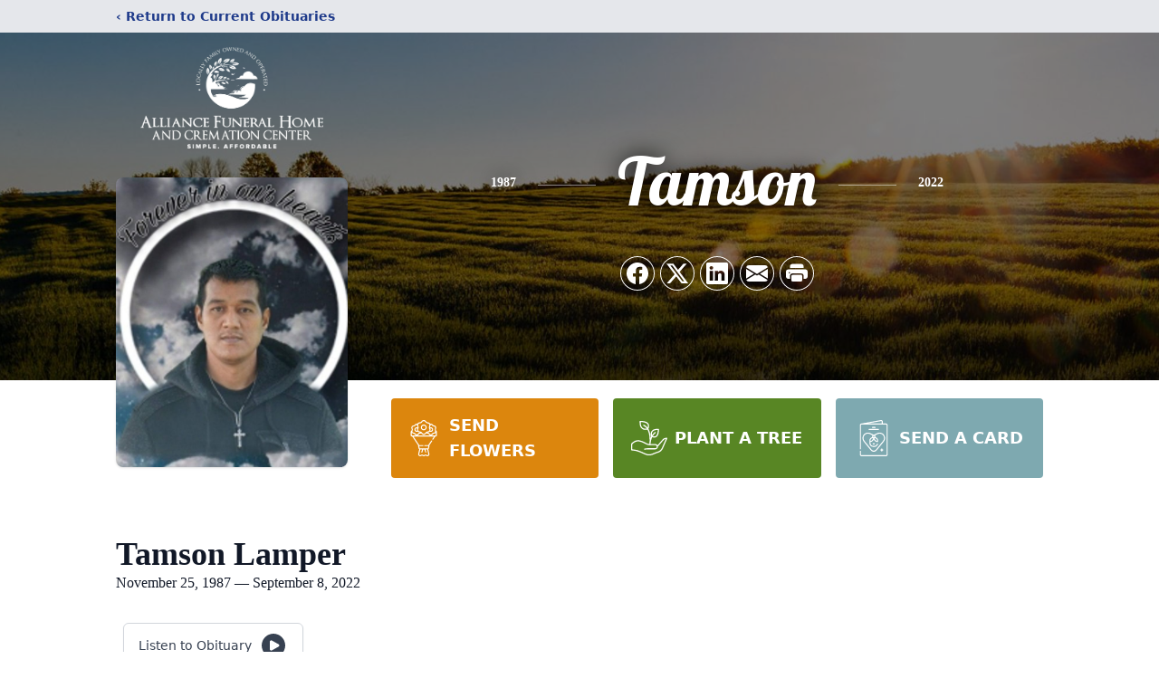

--- FILE ---
content_type: text/html; charset=utf-8
request_url: https://www.google.com/recaptcha/enterprise/anchor?ar=1&k=6Leg3lMrAAAAAG5EFW9tTZx1QBOxncMMTX6r-WrN&co=aHR0cHM6Ly93d3cuYWxsaWFuY2VmdW5lcmFsaG9tZS5uZXQ6NDQz&hl=en&type=image&v=N67nZn4AqZkNcbeMu4prBgzg&theme=light&size=invisible&badge=bottomright&anchor-ms=20000&execute-ms=30000&cb=vwp8jmomnlpf
body_size: 48638
content:
<!DOCTYPE HTML><html dir="ltr" lang="en"><head><meta http-equiv="Content-Type" content="text/html; charset=UTF-8">
<meta http-equiv="X-UA-Compatible" content="IE=edge">
<title>reCAPTCHA</title>
<style type="text/css">
/* cyrillic-ext */
@font-face {
  font-family: 'Roboto';
  font-style: normal;
  font-weight: 400;
  font-stretch: 100%;
  src: url(//fonts.gstatic.com/s/roboto/v48/KFO7CnqEu92Fr1ME7kSn66aGLdTylUAMa3GUBHMdazTgWw.woff2) format('woff2');
  unicode-range: U+0460-052F, U+1C80-1C8A, U+20B4, U+2DE0-2DFF, U+A640-A69F, U+FE2E-FE2F;
}
/* cyrillic */
@font-face {
  font-family: 'Roboto';
  font-style: normal;
  font-weight: 400;
  font-stretch: 100%;
  src: url(//fonts.gstatic.com/s/roboto/v48/KFO7CnqEu92Fr1ME7kSn66aGLdTylUAMa3iUBHMdazTgWw.woff2) format('woff2');
  unicode-range: U+0301, U+0400-045F, U+0490-0491, U+04B0-04B1, U+2116;
}
/* greek-ext */
@font-face {
  font-family: 'Roboto';
  font-style: normal;
  font-weight: 400;
  font-stretch: 100%;
  src: url(//fonts.gstatic.com/s/roboto/v48/KFO7CnqEu92Fr1ME7kSn66aGLdTylUAMa3CUBHMdazTgWw.woff2) format('woff2');
  unicode-range: U+1F00-1FFF;
}
/* greek */
@font-face {
  font-family: 'Roboto';
  font-style: normal;
  font-weight: 400;
  font-stretch: 100%;
  src: url(//fonts.gstatic.com/s/roboto/v48/KFO7CnqEu92Fr1ME7kSn66aGLdTylUAMa3-UBHMdazTgWw.woff2) format('woff2');
  unicode-range: U+0370-0377, U+037A-037F, U+0384-038A, U+038C, U+038E-03A1, U+03A3-03FF;
}
/* math */
@font-face {
  font-family: 'Roboto';
  font-style: normal;
  font-weight: 400;
  font-stretch: 100%;
  src: url(//fonts.gstatic.com/s/roboto/v48/KFO7CnqEu92Fr1ME7kSn66aGLdTylUAMawCUBHMdazTgWw.woff2) format('woff2');
  unicode-range: U+0302-0303, U+0305, U+0307-0308, U+0310, U+0312, U+0315, U+031A, U+0326-0327, U+032C, U+032F-0330, U+0332-0333, U+0338, U+033A, U+0346, U+034D, U+0391-03A1, U+03A3-03A9, U+03B1-03C9, U+03D1, U+03D5-03D6, U+03F0-03F1, U+03F4-03F5, U+2016-2017, U+2034-2038, U+203C, U+2040, U+2043, U+2047, U+2050, U+2057, U+205F, U+2070-2071, U+2074-208E, U+2090-209C, U+20D0-20DC, U+20E1, U+20E5-20EF, U+2100-2112, U+2114-2115, U+2117-2121, U+2123-214F, U+2190, U+2192, U+2194-21AE, U+21B0-21E5, U+21F1-21F2, U+21F4-2211, U+2213-2214, U+2216-22FF, U+2308-230B, U+2310, U+2319, U+231C-2321, U+2336-237A, U+237C, U+2395, U+239B-23B7, U+23D0, U+23DC-23E1, U+2474-2475, U+25AF, U+25B3, U+25B7, U+25BD, U+25C1, U+25CA, U+25CC, U+25FB, U+266D-266F, U+27C0-27FF, U+2900-2AFF, U+2B0E-2B11, U+2B30-2B4C, U+2BFE, U+3030, U+FF5B, U+FF5D, U+1D400-1D7FF, U+1EE00-1EEFF;
}
/* symbols */
@font-face {
  font-family: 'Roboto';
  font-style: normal;
  font-weight: 400;
  font-stretch: 100%;
  src: url(//fonts.gstatic.com/s/roboto/v48/KFO7CnqEu92Fr1ME7kSn66aGLdTylUAMaxKUBHMdazTgWw.woff2) format('woff2');
  unicode-range: U+0001-000C, U+000E-001F, U+007F-009F, U+20DD-20E0, U+20E2-20E4, U+2150-218F, U+2190, U+2192, U+2194-2199, U+21AF, U+21E6-21F0, U+21F3, U+2218-2219, U+2299, U+22C4-22C6, U+2300-243F, U+2440-244A, U+2460-24FF, U+25A0-27BF, U+2800-28FF, U+2921-2922, U+2981, U+29BF, U+29EB, U+2B00-2BFF, U+4DC0-4DFF, U+FFF9-FFFB, U+10140-1018E, U+10190-1019C, U+101A0, U+101D0-101FD, U+102E0-102FB, U+10E60-10E7E, U+1D2C0-1D2D3, U+1D2E0-1D37F, U+1F000-1F0FF, U+1F100-1F1AD, U+1F1E6-1F1FF, U+1F30D-1F30F, U+1F315, U+1F31C, U+1F31E, U+1F320-1F32C, U+1F336, U+1F378, U+1F37D, U+1F382, U+1F393-1F39F, U+1F3A7-1F3A8, U+1F3AC-1F3AF, U+1F3C2, U+1F3C4-1F3C6, U+1F3CA-1F3CE, U+1F3D4-1F3E0, U+1F3ED, U+1F3F1-1F3F3, U+1F3F5-1F3F7, U+1F408, U+1F415, U+1F41F, U+1F426, U+1F43F, U+1F441-1F442, U+1F444, U+1F446-1F449, U+1F44C-1F44E, U+1F453, U+1F46A, U+1F47D, U+1F4A3, U+1F4B0, U+1F4B3, U+1F4B9, U+1F4BB, U+1F4BF, U+1F4C8-1F4CB, U+1F4D6, U+1F4DA, U+1F4DF, U+1F4E3-1F4E6, U+1F4EA-1F4ED, U+1F4F7, U+1F4F9-1F4FB, U+1F4FD-1F4FE, U+1F503, U+1F507-1F50B, U+1F50D, U+1F512-1F513, U+1F53E-1F54A, U+1F54F-1F5FA, U+1F610, U+1F650-1F67F, U+1F687, U+1F68D, U+1F691, U+1F694, U+1F698, U+1F6AD, U+1F6B2, U+1F6B9-1F6BA, U+1F6BC, U+1F6C6-1F6CF, U+1F6D3-1F6D7, U+1F6E0-1F6EA, U+1F6F0-1F6F3, U+1F6F7-1F6FC, U+1F700-1F7FF, U+1F800-1F80B, U+1F810-1F847, U+1F850-1F859, U+1F860-1F887, U+1F890-1F8AD, U+1F8B0-1F8BB, U+1F8C0-1F8C1, U+1F900-1F90B, U+1F93B, U+1F946, U+1F984, U+1F996, U+1F9E9, U+1FA00-1FA6F, U+1FA70-1FA7C, U+1FA80-1FA89, U+1FA8F-1FAC6, U+1FACE-1FADC, U+1FADF-1FAE9, U+1FAF0-1FAF8, U+1FB00-1FBFF;
}
/* vietnamese */
@font-face {
  font-family: 'Roboto';
  font-style: normal;
  font-weight: 400;
  font-stretch: 100%;
  src: url(//fonts.gstatic.com/s/roboto/v48/KFO7CnqEu92Fr1ME7kSn66aGLdTylUAMa3OUBHMdazTgWw.woff2) format('woff2');
  unicode-range: U+0102-0103, U+0110-0111, U+0128-0129, U+0168-0169, U+01A0-01A1, U+01AF-01B0, U+0300-0301, U+0303-0304, U+0308-0309, U+0323, U+0329, U+1EA0-1EF9, U+20AB;
}
/* latin-ext */
@font-face {
  font-family: 'Roboto';
  font-style: normal;
  font-weight: 400;
  font-stretch: 100%;
  src: url(//fonts.gstatic.com/s/roboto/v48/KFO7CnqEu92Fr1ME7kSn66aGLdTylUAMa3KUBHMdazTgWw.woff2) format('woff2');
  unicode-range: U+0100-02BA, U+02BD-02C5, U+02C7-02CC, U+02CE-02D7, U+02DD-02FF, U+0304, U+0308, U+0329, U+1D00-1DBF, U+1E00-1E9F, U+1EF2-1EFF, U+2020, U+20A0-20AB, U+20AD-20C0, U+2113, U+2C60-2C7F, U+A720-A7FF;
}
/* latin */
@font-face {
  font-family: 'Roboto';
  font-style: normal;
  font-weight: 400;
  font-stretch: 100%;
  src: url(//fonts.gstatic.com/s/roboto/v48/KFO7CnqEu92Fr1ME7kSn66aGLdTylUAMa3yUBHMdazQ.woff2) format('woff2');
  unicode-range: U+0000-00FF, U+0131, U+0152-0153, U+02BB-02BC, U+02C6, U+02DA, U+02DC, U+0304, U+0308, U+0329, U+2000-206F, U+20AC, U+2122, U+2191, U+2193, U+2212, U+2215, U+FEFF, U+FFFD;
}
/* cyrillic-ext */
@font-face {
  font-family: 'Roboto';
  font-style: normal;
  font-weight: 500;
  font-stretch: 100%;
  src: url(//fonts.gstatic.com/s/roboto/v48/KFO7CnqEu92Fr1ME7kSn66aGLdTylUAMa3GUBHMdazTgWw.woff2) format('woff2');
  unicode-range: U+0460-052F, U+1C80-1C8A, U+20B4, U+2DE0-2DFF, U+A640-A69F, U+FE2E-FE2F;
}
/* cyrillic */
@font-face {
  font-family: 'Roboto';
  font-style: normal;
  font-weight: 500;
  font-stretch: 100%;
  src: url(//fonts.gstatic.com/s/roboto/v48/KFO7CnqEu92Fr1ME7kSn66aGLdTylUAMa3iUBHMdazTgWw.woff2) format('woff2');
  unicode-range: U+0301, U+0400-045F, U+0490-0491, U+04B0-04B1, U+2116;
}
/* greek-ext */
@font-face {
  font-family: 'Roboto';
  font-style: normal;
  font-weight: 500;
  font-stretch: 100%;
  src: url(//fonts.gstatic.com/s/roboto/v48/KFO7CnqEu92Fr1ME7kSn66aGLdTylUAMa3CUBHMdazTgWw.woff2) format('woff2');
  unicode-range: U+1F00-1FFF;
}
/* greek */
@font-face {
  font-family: 'Roboto';
  font-style: normal;
  font-weight: 500;
  font-stretch: 100%;
  src: url(//fonts.gstatic.com/s/roboto/v48/KFO7CnqEu92Fr1ME7kSn66aGLdTylUAMa3-UBHMdazTgWw.woff2) format('woff2');
  unicode-range: U+0370-0377, U+037A-037F, U+0384-038A, U+038C, U+038E-03A1, U+03A3-03FF;
}
/* math */
@font-face {
  font-family: 'Roboto';
  font-style: normal;
  font-weight: 500;
  font-stretch: 100%;
  src: url(//fonts.gstatic.com/s/roboto/v48/KFO7CnqEu92Fr1ME7kSn66aGLdTylUAMawCUBHMdazTgWw.woff2) format('woff2');
  unicode-range: U+0302-0303, U+0305, U+0307-0308, U+0310, U+0312, U+0315, U+031A, U+0326-0327, U+032C, U+032F-0330, U+0332-0333, U+0338, U+033A, U+0346, U+034D, U+0391-03A1, U+03A3-03A9, U+03B1-03C9, U+03D1, U+03D5-03D6, U+03F0-03F1, U+03F4-03F5, U+2016-2017, U+2034-2038, U+203C, U+2040, U+2043, U+2047, U+2050, U+2057, U+205F, U+2070-2071, U+2074-208E, U+2090-209C, U+20D0-20DC, U+20E1, U+20E5-20EF, U+2100-2112, U+2114-2115, U+2117-2121, U+2123-214F, U+2190, U+2192, U+2194-21AE, U+21B0-21E5, U+21F1-21F2, U+21F4-2211, U+2213-2214, U+2216-22FF, U+2308-230B, U+2310, U+2319, U+231C-2321, U+2336-237A, U+237C, U+2395, U+239B-23B7, U+23D0, U+23DC-23E1, U+2474-2475, U+25AF, U+25B3, U+25B7, U+25BD, U+25C1, U+25CA, U+25CC, U+25FB, U+266D-266F, U+27C0-27FF, U+2900-2AFF, U+2B0E-2B11, U+2B30-2B4C, U+2BFE, U+3030, U+FF5B, U+FF5D, U+1D400-1D7FF, U+1EE00-1EEFF;
}
/* symbols */
@font-face {
  font-family: 'Roboto';
  font-style: normal;
  font-weight: 500;
  font-stretch: 100%;
  src: url(//fonts.gstatic.com/s/roboto/v48/KFO7CnqEu92Fr1ME7kSn66aGLdTylUAMaxKUBHMdazTgWw.woff2) format('woff2');
  unicode-range: U+0001-000C, U+000E-001F, U+007F-009F, U+20DD-20E0, U+20E2-20E4, U+2150-218F, U+2190, U+2192, U+2194-2199, U+21AF, U+21E6-21F0, U+21F3, U+2218-2219, U+2299, U+22C4-22C6, U+2300-243F, U+2440-244A, U+2460-24FF, U+25A0-27BF, U+2800-28FF, U+2921-2922, U+2981, U+29BF, U+29EB, U+2B00-2BFF, U+4DC0-4DFF, U+FFF9-FFFB, U+10140-1018E, U+10190-1019C, U+101A0, U+101D0-101FD, U+102E0-102FB, U+10E60-10E7E, U+1D2C0-1D2D3, U+1D2E0-1D37F, U+1F000-1F0FF, U+1F100-1F1AD, U+1F1E6-1F1FF, U+1F30D-1F30F, U+1F315, U+1F31C, U+1F31E, U+1F320-1F32C, U+1F336, U+1F378, U+1F37D, U+1F382, U+1F393-1F39F, U+1F3A7-1F3A8, U+1F3AC-1F3AF, U+1F3C2, U+1F3C4-1F3C6, U+1F3CA-1F3CE, U+1F3D4-1F3E0, U+1F3ED, U+1F3F1-1F3F3, U+1F3F5-1F3F7, U+1F408, U+1F415, U+1F41F, U+1F426, U+1F43F, U+1F441-1F442, U+1F444, U+1F446-1F449, U+1F44C-1F44E, U+1F453, U+1F46A, U+1F47D, U+1F4A3, U+1F4B0, U+1F4B3, U+1F4B9, U+1F4BB, U+1F4BF, U+1F4C8-1F4CB, U+1F4D6, U+1F4DA, U+1F4DF, U+1F4E3-1F4E6, U+1F4EA-1F4ED, U+1F4F7, U+1F4F9-1F4FB, U+1F4FD-1F4FE, U+1F503, U+1F507-1F50B, U+1F50D, U+1F512-1F513, U+1F53E-1F54A, U+1F54F-1F5FA, U+1F610, U+1F650-1F67F, U+1F687, U+1F68D, U+1F691, U+1F694, U+1F698, U+1F6AD, U+1F6B2, U+1F6B9-1F6BA, U+1F6BC, U+1F6C6-1F6CF, U+1F6D3-1F6D7, U+1F6E0-1F6EA, U+1F6F0-1F6F3, U+1F6F7-1F6FC, U+1F700-1F7FF, U+1F800-1F80B, U+1F810-1F847, U+1F850-1F859, U+1F860-1F887, U+1F890-1F8AD, U+1F8B0-1F8BB, U+1F8C0-1F8C1, U+1F900-1F90B, U+1F93B, U+1F946, U+1F984, U+1F996, U+1F9E9, U+1FA00-1FA6F, U+1FA70-1FA7C, U+1FA80-1FA89, U+1FA8F-1FAC6, U+1FACE-1FADC, U+1FADF-1FAE9, U+1FAF0-1FAF8, U+1FB00-1FBFF;
}
/* vietnamese */
@font-face {
  font-family: 'Roboto';
  font-style: normal;
  font-weight: 500;
  font-stretch: 100%;
  src: url(//fonts.gstatic.com/s/roboto/v48/KFO7CnqEu92Fr1ME7kSn66aGLdTylUAMa3OUBHMdazTgWw.woff2) format('woff2');
  unicode-range: U+0102-0103, U+0110-0111, U+0128-0129, U+0168-0169, U+01A0-01A1, U+01AF-01B0, U+0300-0301, U+0303-0304, U+0308-0309, U+0323, U+0329, U+1EA0-1EF9, U+20AB;
}
/* latin-ext */
@font-face {
  font-family: 'Roboto';
  font-style: normal;
  font-weight: 500;
  font-stretch: 100%;
  src: url(//fonts.gstatic.com/s/roboto/v48/KFO7CnqEu92Fr1ME7kSn66aGLdTylUAMa3KUBHMdazTgWw.woff2) format('woff2');
  unicode-range: U+0100-02BA, U+02BD-02C5, U+02C7-02CC, U+02CE-02D7, U+02DD-02FF, U+0304, U+0308, U+0329, U+1D00-1DBF, U+1E00-1E9F, U+1EF2-1EFF, U+2020, U+20A0-20AB, U+20AD-20C0, U+2113, U+2C60-2C7F, U+A720-A7FF;
}
/* latin */
@font-face {
  font-family: 'Roboto';
  font-style: normal;
  font-weight: 500;
  font-stretch: 100%;
  src: url(//fonts.gstatic.com/s/roboto/v48/KFO7CnqEu92Fr1ME7kSn66aGLdTylUAMa3yUBHMdazQ.woff2) format('woff2');
  unicode-range: U+0000-00FF, U+0131, U+0152-0153, U+02BB-02BC, U+02C6, U+02DA, U+02DC, U+0304, U+0308, U+0329, U+2000-206F, U+20AC, U+2122, U+2191, U+2193, U+2212, U+2215, U+FEFF, U+FFFD;
}
/* cyrillic-ext */
@font-face {
  font-family: 'Roboto';
  font-style: normal;
  font-weight: 900;
  font-stretch: 100%;
  src: url(//fonts.gstatic.com/s/roboto/v48/KFO7CnqEu92Fr1ME7kSn66aGLdTylUAMa3GUBHMdazTgWw.woff2) format('woff2');
  unicode-range: U+0460-052F, U+1C80-1C8A, U+20B4, U+2DE0-2DFF, U+A640-A69F, U+FE2E-FE2F;
}
/* cyrillic */
@font-face {
  font-family: 'Roboto';
  font-style: normal;
  font-weight: 900;
  font-stretch: 100%;
  src: url(//fonts.gstatic.com/s/roboto/v48/KFO7CnqEu92Fr1ME7kSn66aGLdTylUAMa3iUBHMdazTgWw.woff2) format('woff2');
  unicode-range: U+0301, U+0400-045F, U+0490-0491, U+04B0-04B1, U+2116;
}
/* greek-ext */
@font-face {
  font-family: 'Roboto';
  font-style: normal;
  font-weight: 900;
  font-stretch: 100%;
  src: url(//fonts.gstatic.com/s/roboto/v48/KFO7CnqEu92Fr1ME7kSn66aGLdTylUAMa3CUBHMdazTgWw.woff2) format('woff2');
  unicode-range: U+1F00-1FFF;
}
/* greek */
@font-face {
  font-family: 'Roboto';
  font-style: normal;
  font-weight: 900;
  font-stretch: 100%;
  src: url(//fonts.gstatic.com/s/roboto/v48/KFO7CnqEu92Fr1ME7kSn66aGLdTylUAMa3-UBHMdazTgWw.woff2) format('woff2');
  unicode-range: U+0370-0377, U+037A-037F, U+0384-038A, U+038C, U+038E-03A1, U+03A3-03FF;
}
/* math */
@font-face {
  font-family: 'Roboto';
  font-style: normal;
  font-weight: 900;
  font-stretch: 100%;
  src: url(//fonts.gstatic.com/s/roboto/v48/KFO7CnqEu92Fr1ME7kSn66aGLdTylUAMawCUBHMdazTgWw.woff2) format('woff2');
  unicode-range: U+0302-0303, U+0305, U+0307-0308, U+0310, U+0312, U+0315, U+031A, U+0326-0327, U+032C, U+032F-0330, U+0332-0333, U+0338, U+033A, U+0346, U+034D, U+0391-03A1, U+03A3-03A9, U+03B1-03C9, U+03D1, U+03D5-03D6, U+03F0-03F1, U+03F4-03F5, U+2016-2017, U+2034-2038, U+203C, U+2040, U+2043, U+2047, U+2050, U+2057, U+205F, U+2070-2071, U+2074-208E, U+2090-209C, U+20D0-20DC, U+20E1, U+20E5-20EF, U+2100-2112, U+2114-2115, U+2117-2121, U+2123-214F, U+2190, U+2192, U+2194-21AE, U+21B0-21E5, U+21F1-21F2, U+21F4-2211, U+2213-2214, U+2216-22FF, U+2308-230B, U+2310, U+2319, U+231C-2321, U+2336-237A, U+237C, U+2395, U+239B-23B7, U+23D0, U+23DC-23E1, U+2474-2475, U+25AF, U+25B3, U+25B7, U+25BD, U+25C1, U+25CA, U+25CC, U+25FB, U+266D-266F, U+27C0-27FF, U+2900-2AFF, U+2B0E-2B11, U+2B30-2B4C, U+2BFE, U+3030, U+FF5B, U+FF5D, U+1D400-1D7FF, U+1EE00-1EEFF;
}
/* symbols */
@font-face {
  font-family: 'Roboto';
  font-style: normal;
  font-weight: 900;
  font-stretch: 100%;
  src: url(//fonts.gstatic.com/s/roboto/v48/KFO7CnqEu92Fr1ME7kSn66aGLdTylUAMaxKUBHMdazTgWw.woff2) format('woff2');
  unicode-range: U+0001-000C, U+000E-001F, U+007F-009F, U+20DD-20E0, U+20E2-20E4, U+2150-218F, U+2190, U+2192, U+2194-2199, U+21AF, U+21E6-21F0, U+21F3, U+2218-2219, U+2299, U+22C4-22C6, U+2300-243F, U+2440-244A, U+2460-24FF, U+25A0-27BF, U+2800-28FF, U+2921-2922, U+2981, U+29BF, U+29EB, U+2B00-2BFF, U+4DC0-4DFF, U+FFF9-FFFB, U+10140-1018E, U+10190-1019C, U+101A0, U+101D0-101FD, U+102E0-102FB, U+10E60-10E7E, U+1D2C0-1D2D3, U+1D2E0-1D37F, U+1F000-1F0FF, U+1F100-1F1AD, U+1F1E6-1F1FF, U+1F30D-1F30F, U+1F315, U+1F31C, U+1F31E, U+1F320-1F32C, U+1F336, U+1F378, U+1F37D, U+1F382, U+1F393-1F39F, U+1F3A7-1F3A8, U+1F3AC-1F3AF, U+1F3C2, U+1F3C4-1F3C6, U+1F3CA-1F3CE, U+1F3D4-1F3E0, U+1F3ED, U+1F3F1-1F3F3, U+1F3F5-1F3F7, U+1F408, U+1F415, U+1F41F, U+1F426, U+1F43F, U+1F441-1F442, U+1F444, U+1F446-1F449, U+1F44C-1F44E, U+1F453, U+1F46A, U+1F47D, U+1F4A3, U+1F4B0, U+1F4B3, U+1F4B9, U+1F4BB, U+1F4BF, U+1F4C8-1F4CB, U+1F4D6, U+1F4DA, U+1F4DF, U+1F4E3-1F4E6, U+1F4EA-1F4ED, U+1F4F7, U+1F4F9-1F4FB, U+1F4FD-1F4FE, U+1F503, U+1F507-1F50B, U+1F50D, U+1F512-1F513, U+1F53E-1F54A, U+1F54F-1F5FA, U+1F610, U+1F650-1F67F, U+1F687, U+1F68D, U+1F691, U+1F694, U+1F698, U+1F6AD, U+1F6B2, U+1F6B9-1F6BA, U+1F6BC, U+1F6C6-1F6CF, U+1F6D3-1F6D7, U+1F6E0-1F6EA, U+1F6F0-1F6F3, U+1F6F7-1F6FC, U+1F700-1F7FF, U+1F800-1F80B, U+1F810-1F847, U+1F850-1F859, U+1F860-1F887, U+1F890-1F8AD, U+1F8B0-1F8BB, U+1F8C0-1F8C1, U+1F900-1F90B, U+1F93B, U+1F946, U+1F984, U+1F996, U+1F9E9, U+1FA00-1FA6F, U+1FA70-1FA7C, U+1FA80-1FA89, U+1FA8F-1FAC6, U+1FACE-1FADC, U+1FADF-1FAE9, U+1FAF0-1FAF8, U+1FB00-1FBFF;
}
/* vietnamese */
@font-face {
  font-family: 'Roboto';
  font-style: normal;
  font-weight: 900;
  font-stretch: 100%;
  src: url(//fonts.gstatic.com/s/roboto/v48/KFO7CnqEu92Fr1ME7kSn66aGLdTylUAMa3OUBHMdazTgWw.woff2) format('woff2');
  unicode-range: U+0102-0103, U+0110-0111, U+0128-0129, U+0168-0169, U+01A0-01A1, U+01AF-01B0, U+0300-0301, U+0303-0304, U+0308-0309, U+0323, U+0329, U+1EA0-1EF9, U+20AB;
}
/* latin-ext */
@font-face {
  font-family: 'Roboto';
  font-style: normal;
  font-weight: 900;
  font-stretch: 100%;
  src: url(//fonts.gstatic.com/s/roboto/v48/KFO7CnqEu92Fr1ME7kSn66aGLdTylUAMa3KUBHMdazTgWw.woff2) format('woff2');
  unicode-range: U+0100-02BA, U+02BD-02C5, U+02C7-02CC, U+02CE-02D7, U+02DD-02FF, U+0304, U+0308, U+0329, U+1D00-1DBF, U+1E00-1E9F, U+1EF2-1EFF, U+2020, U+20A0-20AB, U+20AD-20C0, U+2113, U+2C60-2C7F, U+A720-A7FF;
}
/* latin */
@font-face {
  font-family: 'Roboto';
  font-style: normal;
  font-weight: 900;
  font-stretch: 100%;
  src: url(//fonts.gstatic.com/s/roboto/v48/KFO7CnqEu92Fr1ME7kSn66aGLdTylUAMa3yUBHMdazQ.woff2) format('woff2');
  unicode-range: U+0000-00FF, U+0131, U+0152-0153, U+02BB-02BC, U+02C6, U+02DA, U+02DC, U+0304, U+0308, U+0329, U+2000-206F, U+20AC, U+2122, U+2191, U+2193, U+2212, U+2215, U+FEFF, U+FFFD;
}

</style>
<link rel="stylesheet" type="text/css" href="https://www.gstatic.com/recaptcha/releases/N67nZn4AqZkNcbeMu4prBgzg/styles__ltr.css">
<script nonce="4woXRwIzeJ9nc0gtjvnE3A" type="text/javascript">window['__recaptcha_api'] = 'https://www.google.com/recaptcha/enterprise/';</script>
<script type="text/javascript" src="https://www.gstatic.com/recaptcha/releases/N67nZn4AqZkNcbeMu4prBgzg/recaptcha__en.js" nonce="4woXRwIzeJ9nc0gtjvnE3A">
      
    </script></head>
<body><div id="rc-anchor-alert" class="rc-anchor-alert"></div>
<input type="hidden" id="recaptcha-token" value="[base64]">
<script type="text/javascript" nonce="4woXRwIzeJ9nc0gtjvnE3A">
      recaptcha.anchor.Main.init("[\x22ainput\x22,[\x22bgdata\x22,\x22\x22,\[base64]/[base64]/MjU1Ong/[base64]/[base64]/[base64]/[base64]/[base64]/[base64]/[base64]/[base64]/[base64]/[base64]/[base64]/[base64]/[base64]/[base64]/[base64]\\u003d\x22,\[base64]\x22,\x22w4HDlcOQw4tQHBfCqSfDhyNtw5QJSm7CmlbCo8K1w7d+GFYXw6fCrcKnw73CvsKeHhoWw5oFwrFPHzFbZcKYWCjDo8O1w7/Cn8KowoLDgsO+wqTCpTvCmsOsCiLCqwgJFml9wr/DhcO8IsKYCMKiP3/DoMK3w7sRSMKrNHt7WMKcUcK3bQDCmWDDp8OTwpXDjcO5acOEwo7DusKOw67Dl2gNw6INw5wQI347bBpJwpzDi2DCkE/CvhLDrArDv3nDvAnDo8OOw5I+FVbCkVFJGMO2wqgJwpLDucKOwrwhw6sfN8OcMcKAwoBZCsKTwqrCp8K5w6Zhw4F6w4gGwoZBJMOhwoJELB/Cs1cRw4rDtAzCiMOhwpU6GnHCvDZlwp96wrMdOMORYMOfwpU7w5Z2w7FKwo5vRVLDpA7ClT/DrHlWw5HDucKRU8OGw53DuMK7wqLDvsKfwpLDtcK4w57DocOYHVdQa0ZJworCjhpuZsKdMMOeFsKDwpEzwpzDvSxBwoUSwo1iwrpwaU4Bw4gCYXYvFMKqD8OkMlUtw7/[base64]/DjU3Cu3rCq8OeSzdvSS8Tw7/Dv11qJ8KTwoBUwp8zwo/DnmLDh8OsI8KJfcKVK8O9wps9woglZHsWOm5lwpEyw64Bw7MZUAHDgcKLW8O5w5hmwrHCicK1w57CnnxEwqnCucKjKMKhwo/CvcK/LWXCi1DDksKgwqHDvsKqScOLEQXCpcK9wo7DoxLChcO/DSrCoMKbf30mw6EDw4PDl2DDjlLDjsK8w6seGVLDlUHDrcKtaMOeS8OldcOnfCDDtnxywpJXccOcFDlBYgRlwqDCgsKWI1HDn8Ouw5jDqMOUVVYBRTrDrsOGWMORZQsaCnlqwofCiD5ew7TDqsO6FRY4w7PCj8KzwqxXw5EZw4fCvFR3w6I5PCpGw5/Du8KZwoXCjHXDhR9nSsKlKMOqwrTDtsOjw5ktAXVwTh8deMODV8KCPsOoFFTCrMKyecK2E8KewobDky3CmB4/XEMgw57DvMOzCwDCvMKYME7Cv8KXUwnDvyLDgX/DugDCosKqw7kww7rCnWlNbm/DtcOSYsKvwrleak/CssKQCjc6wqs6KTQwCkkIw5fCosOswqpHwpjClcO9NcObDMKccHTDusKZGcOuJsOPw5F4cgvChsOVMcO/GcKcw7dnIzFVwpvDklEBPcOowqDDrsKVwppJw6PCtCVgBSR0csKZFMKDw5InwqdHM8KZRG9ewr/CiWfDsnXCj8KFw6rDk8KTwoQrw4dIL8OVw7zCisKrBG/[base64]/CpcO0wox/woJ/wrsdwrMjw4LDo8K6WD/[base64]/Cr8OjLiLCsMKoV8Oowo3ClAvDlsKkw40OQcK6w6BKC8KYTsO4w5USKMOTw7bDjcONf3LClC7DpAgiwoNTZW8kdjjDu2TDoMOwJw8Sw4cowr0ow77CusKKwoomFsKVwql8wr4vw6/CpyzDpHPCqsKTw7vDsVrCucOKwo3DuSLCmMO3acKBMAbCk27CgUbDj8ODJEAYwrDDuMOvw6RgRQlcwq/DlXjDlMKDf2fCmMKcw6HDpcKBwrXCo8O4wq4Swr/Dv07Cuh7Cg3jDncKRLBjDpsKkGMK0bMOfDhNBw5nClQfDtBMXw47CpsO2wphLCcKhfHN1E8Ovw4AwwqfDhcOfEMORIh8/wpDCqD7DknkeEhXDqsKbwrhBw5Z6wqHColzCk8OfTcOnwowEGsOULMKkw5rDu0cAFsO2ZXnCjg7DgBoyb8OMw6bDnnAETsKywplIEMOaSj7CrsKgF8KNdsOIPgrCgsOdP8OMFVkOTlfDsMK5CcKjwr5bJ0Nuw6YjVsKLw7DDg8OQGsK7wrFlUVnDhFjCuX53EMKIBMO/w63DngnDhsKENcOeLkTCkcO2L3g8fxDCigvClMOGw5bDhQPDsXlMw7BZbh4OLFBEZsKdwpfDlinCjCXDhMOQw4EmwqBawrQ4ScKOQ8OCw79pKy8zSXTDgngwTMO3wqhywp/Co8ODVMK7wrjCtcOkwqXCqcOYEcKswpFWf8Onwo3CiMO/wpbDjMOLw418F8KKeMOiw5rDq8K6w7N5wr7DtcOZZ0kAMxZ8w6hZcFA4w54iw508bmTCmsKAw5xiwqNObAbCsMOmexDCsxQswqLCpMKOVxfDjw8iwo/[base64]/DkUNrFDUew6/ChsOAEsO2w5IKQcKhE1QVfXPCuMKgBhTDkSN7a8K/w6LCkcKODMKHCcOhBC/Dj8Ogwr3DtDzDtmRFbMKBwoDDr8ONw5x+w4AMw7nCjEnDihhsH8KIwq3Ck8KRCDYiacO0w4QXwqrDpnvCp8K4QmUCw5QgwplgSMOEZh4ObcOCf8O7w5vCtUd1wr90wofDgHg7wp4mw7/Dg8Kxf8KDw5HCtygyw4Fxaigew5jDj8KBw43DrMKyXFDDqkXCksOfZxsuPX/DlsK8G8OZUhhXOx4EKn3DvcObB30MLnV2wqPDvjnDo8KLw411w6DCv2YhwrITwoVKcljDlMOJB8OawqDCsMKCWsO6VcOabUh6OHBtLBQKwrvCmnDDjGhpMyfDgsKPB0bDi8K/ak/[base64]/[base64]/[base64]/wpVPPkfDvC/Cgn7CnTfCuMOjwqAJw6XClyNqU8KjYVrCkxMsFlnCtSXDncK3w6/CmsOpw4PCvw3DgAA3W8OCw5HDlMOMTMOHw7tWw5LCuMKCwo8Gw4oNwrFpd8O3w6pXKcORwrcjwoZjecKUwqFJw6fDl1BUwpjDt8KyLivCtzg9EBzCg8OlVcOTw5/CqsOBwo4SGlDDu8OOw43CocKZfcKmDULCuzdlw5Frw7TCq8KRwoPCtsKmBsKiw6xTwpwkwq7CjsOmZkhNe3tHwqZawoZHwo3CrcKewoPDtVDDiFbDgcKvEjnCrcKGaMOxW8K7HcOlTgDCoMOYwrIew4fCtHN0Cj3CgcKjw5IWecKMQ2DCizrDiXEhwpFnED1Dwqk/YsOJGkjCkQPClMOtw59YwrMDw5LCtlnDtcKWwrtBwrR8wpBUw7cKQXnCucKbwrh2NcKdG8K/wqVdB15UKAdeGMKow61hw6DDtFUMworDn0gEIsK7LcK0UsKKcMKowrJ2PMOUw783w5vDjyVbwq4OD8KYwqwqZRMLwqYdAGrDk3R6woJ4N8O2w6jCqcK+N25Hw5V/ODjCvRnDscOXw6sGwo12w63DimLCj8OQwqPDrcOUbzs+wqvCv0TDo8K3RiLDm8KIJcKKwp7DnSHDjsO5VMO6fznChUcVwozCrcOSd8OxwozCjMObw6HDkygNw73CqT40wrVKwrISwoTCpcOtFWTDrE5bfCwuSDlDP8O/[base64]/Dpy/CvzvDoE3CgsOYGyJ9cMKUGylUwoM6w6zClMOIBsK2FsKLJRlQwoTCv1k7OcKIw7jCs8KGNMK1w43DlsOLZS4dKsOyGsOFwo/Ck3jDk8KXXUTCnsOAEgPDqMOLTDAZwr5Vwpl9wr3Cgg/CqsOlw7shUMOxO8OrDcKQRMOKYsOUPMK7FsK0wqwfwogjwoUewp9cQ8KUYkHDoMKnQhAUewwgOsOFP8KmM8Kvw4xUYW3Co1DDrlzDhcO7w6p7XUjDl8KkwqPCn8OJwpTCs8OKw5x/QsK9NDETwovCv8KyRBfCkmNpd8KKOGrDtMK7wpJ/McKPwrB/[base64]/Dp3nDhEHDtU7CncODwqrCgsOfSyFMw6oWw7zDmHbCpsO7wqfDnkcHKHXDvMK7dl0YXcKndgUIw5rDlD/CicKlD3XCocK9dcOXw4vCjMK/w4jDl8KOw6/CilEdwpMgIsO3w48bwrNgwq/CvRrDvcKEXTvDrMOlcXDDp8Ogbmc6LMOtTsKxwqHCrsO0wrHDsXYNCXrDs8Kmw7lKwpTDgEjCl8Kbw7HDn8OZw7Quw57DgsKIQC/DuR9HERHDuTRXw7pcIV/DkxHCosK8SxrDusODwqgFKgZ7KMOVE8K7w7jDu8K+woXCsGkpaEjCncOcE8KywowdS1DCgMKGwpfDpx47XkfCv8OPHMKcw43CiBVNwqViw5rCsMO2f8OEw4DCg0XCiD4Yw6jDjRNRwo7DgMK/wqLChcK3RMOHwrnChmHChXHCrFFQw6jDllHCk8KaG3kFHsKgw5/DmDpwOgDChsOcOcKywprDtBvDlMOAM8OkIWN2S8ODcsOHYjVvW8OSLsKWwqbChcKDwqjDrApIw5R4w5jDi8OfDMKKTcKsP8OrNcOLf8K9wqPDs0/CjDzDtFFhOMKHwpjCk8OnwoHDqsK+YcOFwqDDuE0iHjrChT/DqBNPC8K6w5jDs3XDpnkuSsOSwqV8wqVnUiHDsmQ3Q8KWwpjCicO5w4xYasOCD8K6w7Unw5oLworCkcKZwrUpH1TDoMKCw4gFwqNGaMO6JcKOwozDpCklMMOZB8Kjwq/Do8O5YXxmw5XDn1/DrxHColBvHkZ/IwDDmMKpKlUGw5bCtwfDlDvCrcKwwqjCisKaYy3DjwDCpCwyfFfCtwHCgybCjsK1HErDvMO3w6LDgVsow5JDw4zDkTbCucKHQcOgw5bCrMK5wrvDqw9xwrrDnw1rwofDtsOfwo/DhXViwqXDsW7CgMKvIcKOwpvCpWsLwo0mYHTCusOdwqtZwpk9QntEwrPDik1Rw6NYwpPDtlcMIDF9w71GwpTCkHs7w7lKw6/[base64]/CoQLCscOaw7XCiAxpw6swRn8iw5E7wr5Sw73Ch0TCjxNpw5MdB0HCscKXwoPCvcO5OFp3SMK5MlkswqN4ScKABMOARMK/w699w5rDm8Oew5NFwrsoX8KQw63DpybDlDh3w7PCmsOmIsOowoZvD0jCjRHCr8KxQsOwJ8K/bzrCvkYbKsKiw7/ClMOqwoxlw7XCucK4PcOgPHZ6XsKgF3dOYX/Ct8Kzw7EGwpzDjiLDmcKDJMKqw747RMKxwpXChcODdnTDpUfCnsOhZcKRw6LDsR7CiAlVGMOsLcKEw4XDpD7DmsOGw53CoMKIw5opBiHCnsO2N0cfRMKjwp44w74xwo/[base64]/[base64]/DjHrDsyfDtGfDh093Qz8lZsKtWjzCiEnDmGnDlsK5w7LDhsOeKMKtwpkWHMKfa8O5wqnCgD/Cjw1PJcKkwrAUGXNIQmIXZMOERUnDqsOMw5ggw5lWwrpJeCHDmgDCqsOpw47CrksRw4vCp0N6w4TDmSvDiQ4rCDnDi8Kuw7/[base64]/[base64]/wpPDtMOCPcOIMsOZw63DhhrCgMK3wqgPShIzwpjDiMOkWsOvFMKsH8K/wpo3Mmo6T11xdx7CoRfDgkjDusKcw67CsTTDmsOaGMOWSsOrBmsgw6ssQ1ovwo1PwpHCkcOlw4V1SV7CpMO+wp3Cim3DkcOHwpxMXsOSwo1NPcOiZGLCvil8w7BwDBrDqAPCoQTCrcOQa8KNFHrDvsONw6/DshNHwpvClcO2wrPDpcO/c8Kiekx5HcO4w616OmvCi0fCgELCr8K6InUDwr10USRhYMKGworCkcOydhPCgiwpZQ8BOkPDkFwQbifDt1TDsCVyEk/[base64]/wotrw7fDmMKawoLDkcOcwqLCsgvDmcOjJ09kbi1/[base64]/CksOWKGrDvMKDw6nDmTNPw6gbw7QHw4BQDCsYw67DrcK0fyRNw7pOShxeAcK3QMOpwoczcXHDhcODYWDDo31lNMOHDTfCpMK4DsOsZRA5HUTDiMKWHF8fw6fDoTrCrsOBfljDr8KZU2tiw54Awppdw59Xw5ZXW8KxNgXDtsOEMsKGATZdw47Ci1TDj8ONwooEw4k/ZMKsw49+w44NwqLDu8Kyw7I8Mjkuw4TDhcK1I8KNeBHDgTpowoDDnsO3w4QFURt/w5rCu8O7YzEBworCoMKbAMOww57CjSJfP1rDoMOYX8OrwpfDsXzChMOhwozCjMOPRnxwZsKDwrERwoXClsKnwpzCpTPCjMKkwrEobcKEwqx/O8ODwpN6ccO1AsKaw7twN8KsCsO+wr7Dnj8dwrJbwp43w7FeR8OkwowUw5Mew7gawpzCq8OIw75rEVHCmMKiwp8HFcKYw6AZw7klw4vCgHXCjX5SwpfCicOFw61mw6k/AcKeA8Kaw4XCskzCr13Di3nDr8K4Q8K1QcOfP8KMLMOuwo53wojChMO3w7HCp8OwwoLDqcOTdHkOw6ZiLMOrDCfChcK6fw7CpmklEsOhSMK7KMO6w7N3w4BWw6Fkw7g2AlEtLj7DqyNNw4DDn8KKIR3DtwHCkcOCwrR8w4bDk2nDm8KATsKAZEACOsKfVcO3bT/DtDvDiVVLO8Ktw7zDlsOTwqLDiBLDsMONw57DuF/CtAJXw6Zzw70Nw71xw7PDrcO4w6nDlcORwpt4QTg2En/Co8OcwqkIVcKrSWQVw4kkw5TDssOpwqAPw5YewpnCrsOkwozCv8OhwpY8f2jCu0PCnB5rwosJw7w/w4DDqHpuwpE4SMK/SsO7wqLCtBJIX8KmOMOawphgwppGw7QMw5XDnFMbw7NWMzRnH8OmZcKYwqnDs2U2dsOwInV8KmMXP0Q4wrDCmsKQwqpbw6FWFyo7YsKDw5VHw4kZwozChQ96w5jCiWNGwqvDhSluJyEdKwxKXCQUw4I9SsK5ZMKvEU/DvV7CgsKMw4cWVivDp0hkw7XCisKywoTDqcKiw6XDtsOfw5dew7HCnxrCtsKEb8OpwqpDw5dVw6V/[base64]/Ck8KLw5vCrRAuwrHCrHB0wqUbKcK8w604QMOjYcKLaMO4c8OKwpHDpT7Cm8ORflYNIgfDuMOtdsKvLSZmaTtRw4p0wpYybcKYw5xhTD9NYsOKWcOZwq7DvCfCrsOvwoPCmS7DlxLDqsK+LMOwwrpNesKcfcK3cTTDh8O/w4PDrUkBw77Dl8KLbmHDv8KgwoXDgjnDo8KLOFgQw7dUeMOEwo8hw7bDszbDgmwReMO6w5kGPMKqaWDChRh2w4PDu8OWGMKLwpHCulXDmMOwGwfDgSfDs8OiS8OAQ8K5wqzDoMK9AcObwqfCn8K0w4zCjgfDtsOwJmdqZhjCinN/wq9Cwrhow4jCsH1PL8K+IcOmDcOrw5cTQMOlwqLCrcKFPhTDicK0w6xcCcKGe25hwqthJ8OyUBcRfh0uw5kNbhVhGsOiZ8OlEMO/wqfCucOVw5how6YdaMOwwol4ZAsXw53DkF8gN8OPZGoOwrTDl8Kyw4JUwovChsKOfsKnw5rDog/DlMOCMsOOwqrDjBnCpFLCisOZwpcMwq7DjX3Cq8KNYcOvHH/Cm8O2K8KBBMONw7c1w7JWw5MHTUbCo0DCpgLCjcOUIWFqWSPDpzYxwqsIPQ/Ch8KmSDowD8Kiw5ZBw73CuEHDlsKjwrZXw43DlMKuwrY5K8KEwq5Ow4HCpMOAUGnCuwzDvMOWwqN4eAHCvsOZGCPChsOiZMKnPwJIUMO9wrzDksKoanHDnsO/w4oyW3nCscOzBjXDr8K0CgrCosKfwp5sw4LDjHbCiTkCw4g+FMKvwp9nw6ogAsOlZUQhZHMccsKcVWw5WcOxw54rcGLChU3CpQcNezEcw43ClsKhQ8Obw509HcOlwoojaTDCu07CoVJ8wp1Bw5vDqjTCq8K2w5vDmC3CpmfCui8XAMOraMK0wq8PUnvDlMKsK8Kewr/Ctw5qw6nDpcKxRwdRwrYFBsKLw7FTw6DDugfDn1HDrWjDpSYdw4IFDxTCs2bDocKzw40aUTjCnsKbYBxfwozDh8KVwoDDqElrMMKmwoR6wqUbYsKTccO1SMK3wp0VasOxDsKyYcORwqzCrcKhaDsNVD5fCit/wr1qwpLChsKqacO0Rg3DosKtfRscdsOTXsKPw53Cg8KyUzNNw4nCiwnDhk3CosOBwofDsj5Kw6o5CQPCm2XDn8KXwqR3DD8nJxvDpFfCuifCjcKFbsKlwp/CgTUCwoHCh8KfRMKVFMOtwpJLFcO1QG8uGsOnwrFLARphIsOfw5NJF3xpw4TDtVYUw6rDjMKVMMO3Y3nDpVAWa0fCkTJ3fcOteMKZaMOOwpPDrcKQBzMmVMKFeijDrsK1wod4anIWE8OxETopwpPChMKJGcKPK8KKwqDCksOHMsOJRcKKw6/[base64]/CocOBwoHDu8OwPHfDrsOlwpXCmRpdSVvChsOgAsKNKGjDpcONM8OPLW/DhcOjHMKBS1fDn8KHH8Ojw7Eyw51TwqPCpcOCF8K4wpUEw59QfU/[base64]/Cnl0Vw74Sw5wBG8OSwp54YcOKw5cZRsObw4hKN1QDBB99wpTCv1YRbXbCjX0EM8KYVytzfUdRdDBIPMKtw7bCmsKBw5New5QoVMKyEMO4wqRjwr/DqcKgEhwqDy/DuMKYwp9Yd8KAwoXCuEQLwprDvh7CicO1OcKKw6I6CmYdEwgdwrp5fDTDs8KDecOreMOeVcKqwq/CmMOjd09jThPCocKIaVPCmEfDrSU0w4FbIcO9wpUEw4TCmHJNw4/DvsOEwoJKIMKYwqHCv03DoMKNw4dSCAYgwpLCssK9wprCmjoVV19QGSnCscKrwqvCrcKhwpVqw4J2w7fCnsOgw4pwR3DCryHDlnNTTX/DvcKnMMKyTEIzw53DgEsYXC/DpcKlwrk/PMOxY04iJXx9w69Rw5HCk8KVw6LDqgdUw5XDscORwpnCkRwrGSR5wonClndjw6hYCMKbZcKxb0wuwqXDmMOmaUJNfS3Cj8OlakrCm8O/cTlIehgiw4dCB1vDssKIesKNwqBJwqnDvcKAa2bDons8VRxSLsKLw47DkkTCksOFw559e05qwrlFK8K9V8KswqxPQWgWQcKdwog9BTFSZQnDmzvDnMOOf8Osw7YZw6JIacO2woMbIcOXwpgtMR/DrsOud8Ogw4PDosOCwo3DiBvDqMONw51XAMOYcsOcQFjCmBXCn8KaaBTDg8KfIsKiHl7Dv8KIKB86w4DDkcKRPMOPPULCmC7DmMKpwozDpGw7Rl8Xwpw5wr4Aw7LCvgbDj8KMwr3DsSANDT8/wo4YKgYhYzrCgMKILcKSZBZdGmfCkcKKAnTCoMKiWX3DusKCecO2wo04wogEUQ3Cg8KMwr7DocOBw6nDucK+w6/ClMOHwqPCkcOGVcKWag/[base64]/DvFx2b8Knw4MdE8O+wqtEB8KBwq7ChzcFekA0BwsPQcKEw6XDocK2Y8Kfw5ZMw5nCpTTCn3VQw5DCgiTDicKzwq4mwoXDsGXCt0ptwoc/[base64]/CoV55wrjDpMOvwptYwq/DuMO2w7rDqUHDvH5Qw67CrMKlwrJGGDpVw4VIwpsOw6XCoStTd2zDijTDtRAtPxoyO8KoSmcWwo1tcQkhSCDDk1sEwpbDmMKvw6UqAwXDtkklwrhEw5/Ct38yXsKfYBZ/wqwnCsO1w5EOw7DCjkB4wq3Dg8OYDyjDsQfConFtwpEdCcKEw4ApwobCvsOsw5XChzRbUcK/XcOqLB3CnQvCosKqwoNlX8Obw4kuV8Oww5tCw6JzJsKLC0fCiFHCvMKMHDEdw5Y/RDfCkw43wpvCqcOkHsONYMOBfcKPw5DCmcKQwoRDw74sWCDCjhFgdmQRw6RCVMKzw5lWwo/[base64]/bVxWwp3DlcKHwpZKw7wuXXstw4jDhGHDqsKoSETCmcKxw4DCmTXDsVTCncKsNMOgScO5ZMKPwrlJw4x6BU7CqcOzQcOuCwRZQ8KkDMKYw6bChsODw4JaNFjCisOZw6sxacKRw5vDlQXDllZFwqZyw7d+wofDllYFw6HCqn7DhMOMX3E9PHU/w5DDhFttw6VGODkEeyZewo1Kw6DCszLDmTvCgXNUw71ywqA8w7Bza8KQNgPDpn3Dm8KuwrJFFm9Ywr/CqHIBWcOwfMKGAsOxIm4mKcO2DTFJwrAHwoBac8K2wr7CiMK6ZcOGw7TCvkZlNhXCsXPDosKHQkjDo8OGfit+HcOKwqdxCkLDoQbCinzDt8ObCnLCoMOLwr9/[base64]/[base64]/DhA5BXB3CvGfDs8K8GjjDsVZnw4DCt8KRw6LCjEVnw7tpLEDChw13w7rDjcKNIMOxfwUdWl/CggnCnsOLwofDgcODwr3Du8KAwo1bw6fCksKhUloewrdMw7vCly3Dl8O+w6ojRsKvw4EAFsK5w49swrMuLAPCvsK8EMOFCsO/[base64]/DrsOpwrszLCDDksOSLMO8Q33CgmXCicOzTV4zX8KmG8K6LGQqWsO7UcOMEcKUKcOZLS41Bn0Db8O7JAgzSjjDu0hJw6F4eQJNZcOYQDPCrUsAw6d9w7QCRk5Rwp3CrcK2eTNuwp98wohpw7LDkWTDpQrDtMOfSyLDiTjCi8OeI8O/[base64]/[base64]/DmsKbw4jDmCLCgcKkKSHDpz3CjiDDgnjCiMOMO8K8LMKWw4rCs8OCOxvCt8OEw7U6a1HCjcOSTMKyBMOxTsOzaEXCrQnDsgfDqCkBJXREUXgkw4Ahw53CmivCmcKsVF0FBiHDhcKWw6E0w5V2dx/CgcOZwoPDtcOgw5/CvTvDmsKOw6ULwrrDhsKQwr1bMXvCmcK6UsK9YMKGdcK5TsKsecOTfgl9RQPCpmvCt8ODaFjCicKJw7bChMOrw5jCpAHCoHk4w5nCqgAidDPCo2Qfw6zCpD/DpkJZeFfDuVpjG8K4wr0yKVrCuMO2GsOywoTCqsKQwrHCvsOmwpYQwp99wr3CpzokNxQzLsKzwpNPw5ttwoIBworCgcO+NMKEDcOOcUBCe284wph3KMOpJsOfU8O2w4Qqw4Ydw6DCsRxlZsOww6fDpMOawo4ewq7Co1TDjMKBQcKzHlQAVGbCqMOAw7DDn8Kgwo/[base64]/DqsOdwq3DgsK4NEQBI8ONUVUaw5XDtMOFRwgnw641wpPCrcKNR3IwQcOuwpACdcK/JQ8Xw67Ds8OWwrZNR8K7fcKzwqJvw5siYMOgw6YUw43CgsOaMBnCtMKFw6pXwot9w6vDuMKjNn9iH8O0KcKLTn3CoSzDh8KZwocHwo9WwqXCgE4/fXTCr8Kxwp3DucK6w73CmRcwEGQtwpYyw6DDrB5UEWfCvFvDi8O8w4fDnB7Cs8OrTULCtMKiWFHDqsKkw4EhacKMw6vCmErCosOkdsKwJ8O1wp/[base64]/CtDwPKBTCu8KiCcOVwrBYXXcfXsKWL8ORKnpiTljDl8Ogd3BWwpBawps8BsOJw7zDkcO7G8OUw5gPbsOqwpvCpyDDmgp+J3xlLMOxw7oVw4VSOVMNw7bDrkjCiMOddsOAWTXCrcK4w5Miw44QfcOGEnLDim/Ck8O9wpVqaMKMV14qw7XCgMO6woZDw53Dj8KMTcO2NDtowo4pD3dawpxRw6DCigvDvQbCscK7woPDnsK0dhrDgsK9Tk9xw6DCghIcwqZvbi0dw4DDksOKwrfDlcOmfsODwqnCrcOcA8OAfcOzR8Oxwo0iSMOHPcKRFcKuHm3CsmjCo0PCksOxBT/CiMK+U1HDmMOmFMKJFMKqJMOfw4HDiWrDvsKxw5Q6K8O9UcKANGw0VMOewofCuMKew7Y5woPDlzfDhcOfNgrCh8KjWF1mwpDCncKGwr0/[base64]/CjsOSwpDDh8KywrIDfMOYw6lmwpfDscOWOMK4wqwnYAvChVbCnMK9wqXCpQFdwrJPfcKOwqfDrMKHccOaw4BZw4XCsVMDCiwTLnQzeHfCvMOOwr5xaGvDmcOhYRjChkwMwrPDisKuwqvDj8K+bB9/OC1vMxU8MErDrMOyPxILwqnChRHDusOIPFJww4orwrtTw4LCr8Kkwp17YkJ2LcKJZicYw6sGcMKLDTHCjsOFw6MQwrbDncOnRMK6wpfClRHCt1sVw5HDssOXw6/Cs1rCi8O3w4TCq8OeCcKnHcKqbMKPwpzDp8OXBMKCw4fCrsO4wq8JSzPDq37Ds2Fuw4FoF8KUwrt0NMOgw6ondMKfQsOnwrdZw5VoQw/[base64]/wrTChyArw7PDkjnCgMOoUsKawoQyw51NwqoDwo1nwr4XwqDDrzYlHcOlTMOCPlDChlvChBYJdABKwqYkw48Sw615w41uw4LCtcKhDMK/wrzCrk9Kw5xww4jCrSsNwr18w5rCi8KoNSbClzFPGcOhw5VUw7Ycw7vCtVbDv8Kuw4sJGUBZwrksw4tgwoUtFiU/wpvDtcKkPcOhw4rCjlAIwpQ6R25Kw4/Co8Kgw65Aw5rDtx8Fw6PDqx9YbcOkTcOIw5XCpGpkwoLDgig1BEDCtBw7w60Dw47DhE1/wqoZJBDCncKFwqnCojDDpsObwq8gY8OmbcOzQw08woXCuAfDtsK5TzkVYhNtOSTCpTh8SAggw7xmVB0PI8K8wrM0worCjcOcw4HClMOXAj0twr7CnMOeI2k9w4vDvnE6c8KSLGJ/[base64]/[base64]/DgcOCw7lTW37DscKUKihzQyFswrBgY3LCusO/[base64]/e8OIRsKewoUwwrQAKcKSwrolbsKawogQw63Dhj7Dv2RYKjXDiCElJMKKwrjDmMOBXl3Ci0hyw481wosrw4PCtDsqD0PCosOmw5EzwoDDscKHw6FNdQBvwojDscOOwq/DkcKZw7shbMK/[base64]/Cl2nDtHTDncK6w6kuw4RAeMO7w7/CkA4xwqZze0E+wrF4CEoSVEZQwrNpXMKSMsKDH1MpWMKuTh7CkWXCgAHDv8KdwpLCtcKPwophwr4wQ8O/CsOwQCwBwqkPwrxRD03DtMKhLwVOw43DuzrCuXPCr2vCiDrDgcOJw6lkwqd/w4ZPVUTCj2bDnGrDosOlc3gSccObAlcwcxzDpnwzOxbCpEZPO8Oqwos/FBosETbDpMKwQU4nwp3CthDDsMKVwq9OJlDClsO1HHPDuCAgf8Kyd0Yfw6zDh2/DmsKSw41pw6APfsO8cH/ClcKPwoRsA2zDg8KGbgLDicKcB8OfwrbCmFMFwoHCplhtw4cAN8OJHmDClVDDuz/Cs8KiJMOXwpUMVsOcZMOHBMKBGcOba3LChxF+fsKwZMKYdA4VwozDqsOuwrwMGcOiVV/[base64]/DunPCkTnDtFLCpXYdwpsWw4DCnUDCoBRWwqdyw6TDqg3Ds8OUCX3CmkrDjsOBwrbDk8ONTGnDpsO6w7ozw4LCuMKXw4fDhhJyGwsHw70dw6kOJy3DkUU+w5TCpcKsGhIaXsK8wrbCniYywqItAMK2wq4jG23DtnjCm8KTVsKPClYyFcOUwqh0wqnDhh52NiM5GHo8wo/DjUxlw6gjwqcYHm7Dl8KIw5jChj9HRsOvTcO8wq0+eyJzwrgWM8K5V8KLYl5FNx3DoMKJwoTDisKGccOqwrbCrjQ+w6LDu8K2YsKywqlDwr/DhTA8wpXCnsOHcMOFQcKPwojCqMOaAMK2wr5Yw4XDn8KIdxNCwo7Cgm1Cw7FdPUhDwqzDjAfCl2jDgcO9VirCmcOwdmgtWyAuw6siAgcwdMO8QF5/GVYcAwp/E8O3GcOdLcKiCcKawr4NGMOoP8OPfkDDk8OxOxDDnRvDm8ORUcOLenhYb8KibxLCqMOsY8K/w7IsecOFRHrCuGY7fMODwoPDqHbChsKAAD1eID/CrBtqw7kcVsKlw67Dkxd4wqcbwqPCiDzCn37CnGrDrcKtwpJWOcKFHsKQw6FxwrnCuxDDrcK3w4TDtMOYE8KEX8OEYi83wrzDqQ3CgxDCk3F9w4MFw63CkMOBw6pTEsKXAMOaw4XDocKkWsK0wrvCnHfCgHPCgw/CqGBowo52WcKTw61OEnUIwpnCsntyXTvDoSnCrMOqZB17w47Cp3vDoXIrw6VAwpPCtcOyw6F9Y8KfAMKeUsO1w702wozCsRweAsKGH8K/w5nCusKbwozDgMKaIcK0w5DCpcOuw5DDrMKXw5kawoVcYSNyF8Ozw5nDicORGVMeOFofw6QBFSTClcOdGcKHw77CoMORwrrDp8KkBsKUMjTDh8OVOsKXRC3Ds8KJwod5w4rDqsOWw6nDmSnCim/[base64]/DgVjCtsOjwpXCsRDCoMONw7k5w58pwrIawpDDncORw7PCkzNxCSJ0QkQQwrHDqMOAwoTCjMKLw6TDk1nClxc4bBgvJ8KSPSXDniIEw4/ClMKHKcKcwr9QA8KHwp/CsMKLw5Ycw5HDvMKxw6jDs8K8VcKGYzbCmMKmw5fCvjvDojfDt8OpwqPDuzRVwrkzw6t3wp7DoMOPRi5CaBDDr8KmFS7CocKzw5/Dtn0zw6HDt2rDj8Khwq7Cg0zCo2g5DEB3w5fDp17ChmZCTMOwwognBjbDhBcPF8Kow4nDiHtkwoHCtMOnSjjCkTPDo8KjZcOLS3rDqMOWGzQgRmQCcl5Uwo3CoBXCjTJcw5TCqy/CgWMiAsKdwobChEbDhlg0w7XDgMKBMw/CpcO+YsOOOldgTCjDvCBFwrkOwpLDhx/DvQZxwrHDvMKASMKsEcKzw5bDrsK5w6lwN8ORAsOtJlTCjw7DgwcWVyTCosOHwosmfVhxw7/Dtl8TZCrCtHgdK8KbAlV8w7PCvzLCt3U6w6VSwrNKQCrDsMKTW2cpGWZXwrjDkUd6w4vDl8K8fALCocKCw5LDpU3DinjCrMKrwqDCvcK2w6ULcMOZwprCkF7Ch1LDtWbDsBo8wpxJw7TDnx/Dsh0iCMOeb8Kqw79Pw5JpVSTCpg9Gwq9UHsKuKjQbw68ZwodFwpRQw7bDhcKrw6jDqcKRw7s9w7J3wo7Do8KaXgTCmsO2G8OLwqtgZcKMUgUcw5law7bDlMKCFSs7wrUnw4vCsndmw4ZNNjdVDMKJJjnDhcOrwoLCtz/Ctz0kB2cKYcOFfsOowpXCuCBQUgDCrcOfC8KyVUxkVh03w7LCu3IhKW8+wpHDocOhw7N1wqbConEweloHw5HDtHYow6DDp8KTw7cGw6BzC0DCl8KVbMOQw7h/LcKsw54LSjfDi8KKTMOdGMK3di7Cp3DDhCrDkH7CgsKIL8KQD8KSL3HDo2fDjSrDl8OGwr7Ds8Kbw4AYCsO7wq8ZaxrCsWbDhVXCgA/CtgMSagbDicOyw4zCvsKVw4TCpDp/FnnClkBhTsOjw77CjcKvw5/Cuh/[base64]/ClsKtw5XCtsKfw6gWw4dpwoBKwoXCg8OIAjUYw448woQ3wpHCjBbDlcOdeMKFHWrCnnN2SMODW2N+f8KFwr/[base64]/CkcOPHsO6wr3CqEPCucOgw48sZ0kWw4EAwrjCgA/CgBDDmSQdTMOKE8O0w5ZeDsKLw69nD2bDnHBOwpnDtC/[base64]/CvsKxCMOsLUkMNkXDnsKNw5M4MybChMObwrbDssK9woAPOMKtw5lmS8KjOMOyX8OywqTDm8K4NX7CrBEJFW02w4QnNMOPBz9PV8KfwrfCjcO2w6F1JMOVwoTDr3QHw4bDsMO3wr/CusKLwpl4wqHCn3rDsE7CsMKYwpfCrsOuwqHCrMOIw5PCpMKeXWgiHMKLw5BuwoYMckPDlFHCrsKcwpTDpsOJE8KSwoLCoMOaBUh3Sg8rccK0TMODw73DsmPChBkewpDChcKpw6jDhD/DiGLDgBrCtHHCo30Sw7kGwqAvwo5SwobChmw5w6Brw7/Dv8OnPcKUw5otccKww6DDgn7CoG5GQQhTMsOlakPChcKsw616RifDk8KQMsO4GxNwwqtCQHR7JB4uwqxlYkwFw7F/w7BLRMONw7NobMOXwqrCjFxVUsKxwozDpsOfacOLO8O6enLDgMK/wowCw6NEwoZZT8K3w5dgw6bDvsKvLsKDbF/[base64]/[base64]/DjyEHO8Oww6fDvHoqw6fDn1l4w7p+EcKMTcKfTcKUMsKBNsK0OmV3wqBow6fDjx8DEy4WwozCt8KrLhl2wpvDnkc/[base64]/[base64]/Dh0AUIMK1fQtQZ1fCpw3CvztRw70iw5HDssO9CcK+dk8EesO8NMOPwoIjwpY8BB3Dt3p0I8KOE1DDmBvCv8OwwpoeZMKIYsOIwqhZwpRkw4jDozRZw4x4wrB5UsK7H1s0w6zCvMKdNiXDlMO8w5Mqwr1ewoRCcl3Diy/DuHPDkzYEBi1AY8KzAsKDw6wMDRvDv8K/w7HCpcKsHk/CkA7Ch8O3MMOaPRfCnMKxw6UQwqMUwofDmXYnwojCjw/Ck8K/wrRwOEliw7gMwoLDjsOpXnzDiAvCmMKaQ8OkfVJ6wqjDlj/[base64]/wpTCjVUxKsOFwr4MX8Ofw6oeRnpHGsOUF8KYFW3DnC9vwp1dw6vDvcKUwrAvD8O4wpfChcO9w6HDkU7DgQZqwqvCksOHwpbCgsOuF8KKwosqWStQT8OZw7/CmgAaJjTDucO4Y1BvwrfDoTJuwrMGa8KTM8ONSMOwSFIrLcOnw7LCohxgwqE0A8O8wqUfSg3CtcOkwqvDssOgfcO+KQ/DiTgowrY6wpYQMQDCoMOwG8Osw7R1ecOWVBDCmMOgw7jDkwB/wrkqa8KxwooaM8K4WTJSw4EBwoHCgcO/wqs9wosSwpQzPl7DpMKSwojCt8OtwpsHDMK/w6LDtFA3wpbCvMOGw7HDglo6L8KUw5AiHidLJcKNw4HDnMKiwrdARAYpw41fw6nCjBvCjzlTZcOxw4/CqhLCr8KwWMOvJ8OZw4tPwrolIBc4w7LCuCTCisO6OMO6w5Few6AED8OEwowkwprDuSdZACkNWXFVw4NgdMKzw4prw7zDs8OPw68vw7bDk0jCrsKCwr7DpTjDtisFw5MAc2PDiwZ+wrTDjQnCo0zCk8ORwpvDisKLSsKew79uwpw2ZlhUQnJCwpV6w7jDiH/[base64]/DokFBXUJHw67CmCMRwpIuQMOxY8OGRj9UN2NGwoTCnSN/wqPCnRTCvm/DisK4WHjCgEpTR8OOw7JTw5sDDsKiFmYcVMOXY8Kbw65zw50yHihwe8Odw4fCtsOuPcK7Cz/CqcK9BcOPwojDtMO3woUew7LDpMK1wpcXKCUawoXDncO/c1PDtMOjWMOrwpQCZcOGSWZGZyzDpcK1TsKzwqXClMOESyzChz/DlyrCshphGcOtOMOAwpDDssOMwqFaw7h7Z3k/D8OEwok8EMOvTC/CgsKuaErCiDYZQTxeKUnDpMKlwpAnFCjCj8KEd2/[base64]/[base64]/[base64]/Cqx7Dm3ZXwp5sLzrCtcKrwpY/C8OuwpMlwqrDinnDoy1iDVjCj8KQL8O3RmzDjHjDuA4rw7/Cg1FRKMKCw4dDUjLChsOAwoXDksOWw4/[base64]/[base64]/HsO8w4HDkcKFZ8K5OcOcw7PCtwMbw5rCvcK7IsKMJwvDrFsMwqzDmsKiwpTDl8Ksw4s+DMOdw6wHOsK0BwRBwoTDvw4+SUsuIRnDjUrDvEJ5fjjCu8OMw7huLMKMJxt5w5RrRsOTwp52w4HCgC47dcO7wrciUcO/wooCXERxw71Jwokew6fCiMKEw6nDhixcw7AFwpfDjj1oXMONwrN/R8OrBUbCoRLDpU4KdsKrE33Cly43HMK7DsOew4TDrzTDjWRXwrsBw4pZw5dpwoLDhMOjw6zCg8KfTxnDnn8FXGNXUxIewqBGwr8pw5N6w4R8VBjCn0PCrMKMw4FAw6V8w4LDgBkCw4/DtivDp8Kywp/CpQ7DqQrCrsKZJz9jNcO0wolyw6nCi8KjwqFswplpw4MOSMOpwpbDg8KPESTCr8OpwrYXwprDlihaw5nDkMKjEWw8QyDCsTNXUMOAW3jDpcK4wqLCng/CtMOXw4rCkcKTwp0UM8KJasKZJMOqwqrDvEpewppZw7rCrmYlTsKDaMKIXGjCv1URN8KawqbCmMKvPDQKAWnCpGPCjlPChUIYacO7HsOkWXLDtGnDpjrCkmTDl8OwKsKGwq/Cs8OlwpZ2MDrDvMO8C8OpwqHCksKsfMKPWCsTSH/[base64]/Du8ONw7vDlsOzak/DnWvDhsOFw4TDkMKtwpAlCCfCmykSPXrCkMKoHkfCswvCo8O1wpXDoxQDW29Lw7PDjXnClDQXPX1Uw7HDnC5ddhBlCMKDTsORKCvDksKIZMO/w7YBRGVjw7DCh8OIJcKnKg8IPMOtw43Cj1LCl00iw7zDucO4woPCncOuw4fCt8O5wqwhw4LCjsKcD8Knw43Cnyx5wo4LTGzCvsK2w57DkcK8LsOrT2nCqsObfxXDokTDjsKRw4JvD8Oaw6vDmE3ChcKnRBxlQMOA\x22],null,[\x22conf\x22,null,\x226Leg3lMrAAAAAG5EFW9tTZx1QBOxncMMTX6r-WrN\x22,0,null,null,null,1,[21,125,63,73,95,87,41,43,42,83,102,105,109,121],[7059694,353],0,null,null,null,null,0,null,0,null,700,1,null,0,\[base64]/76lBhn6iwkZoQoZnOKMAhnM8xEZ\x22,0,0,null,null,1,null,0,0,null,null,null,0],\x22https://www.alliancefuneralhome.net:443\x22,null,[3,1,1],null,null,null,1,3600,[\x22https://www.google.com/intl/en/policies/privacy/\x22,\x22https://www.google.com/intl/en/policies/terms/\x22],\x22Q88lCA0DsQ5lx8homLhdDgCUAsonhYYsB7EABOiWdlk\\u003d\x22,1,0,null,1,1769916992510,0,0,[198,216],null,[255,112,221,182,237],\x22RC-RLrx_3wGia73IA\x22,null,null,null,null,null,\x220dAFcWeA5Th8H_f_O6DkDjfS_HDZKlxj1nIQmV9PD4woGyylN2FMVV48HKA1Jj9S4YKQM_saRE34LpeYZf15_a5TXtV-zXMEijKQ\x22,1769999792451]");
    </script></body></html>